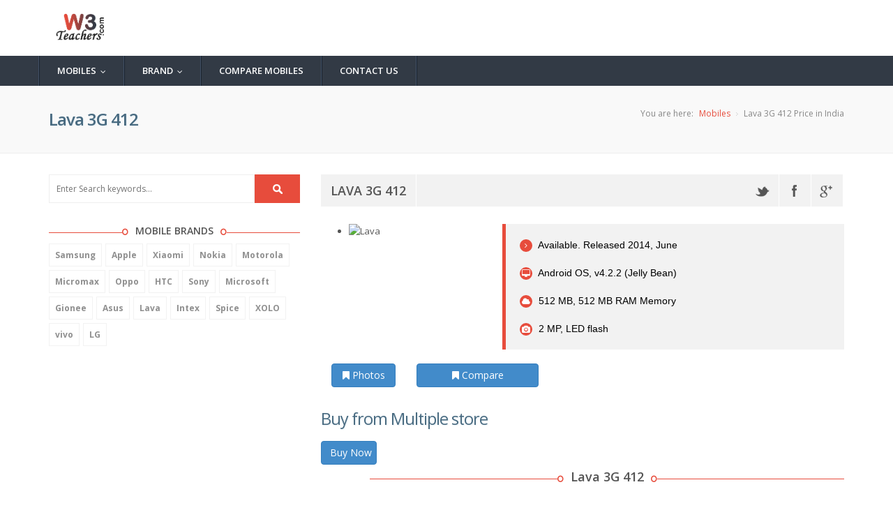

--- FILE ---
content_type: text/html; charset=utf-8
request_url: http://www.w3teachers.com/mobile/Mobiledetail.aspx?mbid=2783&name=Lava_3G_412
body_size: 8484
content:


<!DOCTYPE html>
<!--[if IE 8 ]><html class="ie ie8" class="no-js" lang="en"> <![endif]-->
<!--[if (gte IE 9)|!(IE)]><!--><html class="no-js" lang="en"> <!--<![endif]-->
<head><meta http-equiv="content-type" content="text/html; charset=UTF-8" /><meta http-equiv="X-UA-Compatible" content="IE=edge" /><meta name="viewport" content="width=device-width, initial-scale=1, maximum-scale=1" /><meta name="description" />
       <style>
     /* CSS used here will be applied after bootstrap.css */
.dropdown-menu {
  position: fixed;
  top: 50px; /*height of main menu*/
  width: 100%
}
            


   </style>
    <!-- CSS FILES -->
    <link rel="stylesheet" href="/Mobile/css/bootstrap.min.css"/>
    <link rel="stylesheet" href="/Mobile/css/style.css">
    <link rel="stylesheet" type="text/css" href="/Mobile/css/style.css" media="screen" data-name="skins">
    <link rel="stylesheet" href="/Mobile/css/layout/wide.css" data-name="layout">

    <link rel="stylesheet" type="text/css" href="/Mobile/css/switcher.css" media="screen" />
        <script type="text/javascript" src="/Mobile/js/jquery-1.10.2.min.js"></script>
    <!-- HTML5 Shim and Respond.js IE8 support of HTML5 elements and media queries -->
    <!-- WARNING: Respond.js doesn't work if you view the page via file:// -->
    <!--[if lt IE 9]>
    <script src="https://oss.maxcdn.com/html5shiv/3.7.2/html5shiv.min.js"></script>
    <script src="https://oss.maxcdn.com/respond/1.4.2/respond.min.js"></script>
    <![endif]-->
        <script>
           // var localdomain = "http://localhost:51984/";
            //var domain = "http://localhost:51187/onlineteacher/Getdata.asmx/";
            // //var domain = document.location.origin + '/Getdata.asmx/';
            //var localdomain = "http://localhost:51187/onlineteacher/Mobile/";
            //var localdomainimage = "http://www.kpmarriage.com/image_mobile/";

        
            var domain = document.location.origin + '/Getdata.asmx/';
          //  var domain = "http://w3teachers.com/Getdata.asmx/";
            var localdomain = "http://w3teachers.com/Mobile/";
            var localdomainimage = "http://kpmarriage.com/image_mobile/";


            function divshow() {
                //$('#loadingDiv').show();
            }
            function divhide() {
               
                $('#loadingDiv').hide();
            }
            $(document).ready(function () {
                divhide();
            });
    </script>
<title>

</title></head>
<body>
	<!--Start Header-->
    <header id="header">
        
        <!-- LOGO bar -->
        <div id="logo-bar" class="clearfix">
            <!-- Container -->
            <div class="container">
                <div class="row">
                    <!-- Logo / Mobile Menu -->
                    <div class="col-xs-12">
                        <div id="logo">
                            <h1><a href="mobile.aspx"><img src="/../images/logo.png" alt="w3teachers.com mobile store"  style="height:60px"/></a></h1>
                        </div>
                    </div>
                </div>
            </div>
            <!-- Container / End -->
        </div>
        <!--LOGO bar / End-->

        <!-- Navigation
================================================== -->
        <script>

            function Redirect(page) {
                window.location.href = localdomain + "" + page;
            }

        </script>

        <div class="navbar navbar-default navbar-static-top" role="navigation">
            <div class="container">
                <div class="row">
                    <div class="navbar-header">
                        <button type="button" class="navbar-toggle" data-toggle="collapse" data-target=".navbar-collapse">
                            <span class="sr-only">Toggle navigation</span>
                            <span class="icon-bar"></span>
                            <span class="icon-bar"></span>
                            <span class="icon-bar"></span>
                        </button>
                    </div>
                    <div class="navbar-collapse collapse">
                        <ul class="nav navbar-nav">
                          <li>
          <a onclick="Redirect('mobile-price-list-in-india')"  style="cursor:pointer">Mobiles</a>
          <ul class="dropdown-menu" role="menu">
            <li><a onclick="Redirect('phonefinder')" style="cursor:pointer">Phone Finder</a></li>
            <li><a onclick="Redirect('top-10-mobiles-in-india')" style="cursor:pointer" >Top 10 Mobiles</a></li>
            <li><a onclick="Redirect('best-mobiles-in-india')" style="cursor:pointer">Best Mobiles</a></li>
            <li> <a onclick="Redirect('latest-mobiles-in-india')" style="cursor:pointer">Latest Mobiles</a></li>
            <li><a onclick="Redirect('upcoming-mobiles-in-india')" style="cursor:pointer">Upcoming Mobiles</a></li>
            
          </ul>
        </li>
 <li>
          <a href="#" >Brand</a>
          <ul class="dropdown-menu" role="menu">
            <li><a onclick="Redirect('Samsung-mobile-price-list-in-india')" style="cursor:pointer">Samsung</a></li>
            <li><a onclick="Redirect('Apple-mobile-price-list-in-india')" style="cursor:pointer">Apple</a></li>
            <li><a onclick="Redirect('Motorola-mobile-price-list-in-india')" style="cursor:pointer">Motorola</a></li>
            <li><a onclick="Redirect('latest-mobiles-in-india')" style="cursor:pointer">Xiaomi</a></li>
            <li><a onclick="Redirect('Micromax-mobile-price-list-in-india')" style="cursor:pointer">Micromax</a></li>
            
          </ul>
        </li>
        <li id="Li1"><a onclick="Redirect('compare-mobile-phones')" title="Compare Mobiles"  style="cursor:pointer">Compare Mobiles</a></li>
          <li id="mncontact"><a onclick="Redirect('ContactUs')" title="Contact Us" style="cursor:pointer">Contact Us</a></li>
                          
                        </ul>
                    </div>
                </div><!--/.row -->
            </div><!--/.container -->
        </div>
    </header>
	<!--End Header-->
	
	<!--start wrapper-->
	
    <form method="post" action="/mobile/Mobiledetail.aspx?mbid=2783&amp;name=Lava_3G_412" id="form1">
<div class="aspNetHidden">
<input type="hidden" name="__VIEWSTATE" id="__VIEWSTATE" value="/wEPDwUKMTAzMzQ0MTE0Mw9kFgJmD2QWAgIBDxYCHgZhY3Rpb24FNC9tb2JpbGUvTW9iaWxlZGV0YWlsLmFzcHg/bWJpZD0yNzgzJm5hbWU9TGF2YV8zR180MTJkZHLKDLYUnfAKBZWE40ZjlAPWCbYJnPAT89z34D5hxedX" />
</div>

<div class="aspNetHidden">

	<input type="hidden" name="__VIEWSTATEGENERATOR" id="__VIEWSTATEGENERATOR" value="16E32FB6" />
</div>
    <div>
        	
        
    <style>
        .article-info-line {
    border-top: 1px solid rgba(255, 255, 255, 0.5);
    height: 45px;
    left: 0;
    overflow: hidden;
    position: relative;
    width: 100%;
    z-index: 5;
}
.article-info-line.no-overflow {
    overflow: initial;
}
.article-info-line-standalone {
    background: #ddd none repeat scroll 0 0;
    border-top: 1px solid #ccc;
}
.article-info-line.light {
    border-top: 1px solid rgba(150, 150, 150, 0.7);
}
.article-info-line.border-bottom {
    border-bottom: 1px solid rgba(255, 255, 255, 0.5);
    border-top: medium none;
}
.article-info-line .blur {
    background-position: 0 0;
    filter: blur(5px);
    height: 100%;
    left: 0;
    overflow: hidden;
    padding-right: 1px;
    position: absolute;
    top: 0;
    transform: translate3d(0px, 0px, 0px);
    width: 99.9%;
    z-index: -1;
}
.article-info-line .no-blur {
    background-position: 0 0;
    height: 100%;
    left: 0;
    position: absolute;
    top: 0;
    width: 99.9%;
    z-index: -1;
}
.article-info-meta .head-icon {
    color: #fff;
    font-size: 19px;
    margin-right: 5px;
    position: relative;
    top: -1px;
    vertical-align: middle;
}
.article-info-meta-link-review .head-icon {
    font-size: 25px;
}
h2 {
    color: #486a80;
    font-size: 1.8em;
    font-weight: normal;
    letter-spacing: -1px;
    line-height: 1.5em;
    margin: 1.2em 0.2em 0.6em 0;
    padding: 0;
    text-shadow: 1px 1px 2px #e5eff5;
}
ul.list li {
    color: #494949;
    font-family: Verdana,Geneva,Tahoma,Arial,Helvetica,sans-serif;
    font-size: 15px;
    line-height: 2;
    list-style-image: url("/Content/images/arw1.png");
    text-align: justify;
}
.project_details p {
    color: #494949;
    display: block;
    font-family: Verdana,Geneva,Tahoma,Arial,Helvetica,sans-serif;
    font-size: 15px;
    line-height: 1.6;
    margin-bottom: 20px;
    text-align: justify;
}

    </style>
    
    <section class="wrapper">
		<section class="page_head">
			<div class="container">
				<div class="row">
					<div class="col-lg-12 col-md-12 col-sm-12">
						<h2><span id="lblhead1"></span></h2>
						<nav id="breadcrumbs">
							<ul>
								<li>You are here:</li>
								<li><a href="mobile.aspx">Mobiles</a></li>
								<li><span id="lblhead2"></span></li>
							</ul>
						</nav>
					</div>
				</div>
			</div>
		</section>

		<section class="content left_sidebar">
			<div class="container">
				<div class="row">
					<!--Sidebar Widget-->
					<div class="col-lg-4">
						<div class="sidebar">
						<div class="widget widget_search">
								<div class="site-search-area">
									<div  id="site-searchform">
										<div>
											<input class="input-text" name="s" id="s" placeholder="Enter Search keywords..." type="text" />
											<input id="searchsubmit" value="Search" onclick="searchtext()"/>
										</div>
									</div>
								</div><!-- end site search -->
							</div>
							
									<div class="widget widget_tags">
								
<div class="widget_title">
									<h4><span>Mobile Brands</span></h4>
						
								<ul class="tags" id="list1">
					
								</ul>

		</div>



<script>
    GetMobileBrand();
    function GetMobileBrand() {
        $('#list1').html('');
        var assetURL = encodeURI(domain + "GetBrand");

        $.ajax({
            type: "POST",
            contentType: "application/json; charset=utf-8",
            dataType: "json",
            url: assetURL,
            data: '{key:"mbprudentkey#####kkkkk"}',
            beforeSend: function () {
                // This callback function will trigger before data is sent
                // This will show ajax spinner
            },
            complete: function () {

            },
            success: function (data) {
                if (data != null) {

                    var myData = $.parseJSON(data.d);

                    for (var i = 0; i < myData.length; i++) {
                        $('#list1').append('<li><a href="http://w3teachers.com/Mobile/' + myData[i].brandname + '-mobile-price-list-in-india"><b>' + myData[i].brandname + '</b></a></li>');
                    }

                    // This callback function will trigger on data sent/received complete
                    // $.mobile.loading("hide"); // This will hide ajax spinner

                } else {
                    console.log(data);
                    alert('Invalid Data');
                }
            },
            error: function (data) {
                console.log(data);
                alert('Network error has occurred please try again!');
            }
        });

    }
</script>

<div>


      <script async src="//pagead2.googlesyndication.com/pagead/js/adsbygoogle.js"></script>
            <!-- w3teacher_add2 -->
            <ins class="adsbygoogle"
                 style="display:inline-block;width:300px;height:250px"
                 data-ad-client="ca-pub-2862203653137400"
                 data-ad-slot="6664364370"></ins>
            <script>
                (adsbygoogle = window.adsbygoogle || []).push({});
            </script>



    </div>
							</div>
							
	<div class="widget widget_tags">
         <div>
						<div class="dividerHeading">
							<h4><span>Similar Mobiles</span></h4>
						</div>
						
                        <div class="tab-pane fade active in" id="Comment">
                                        <ul class="recent_tab_list">
                                              
                                            
                                        </ul>
                                    </div>

					</div><!-- TESTIMONIALS END -->

							 </div>
						</div>
					</div>
					
					<div class="col-xs-8 col-sm-8 col-md-8 col-lg-8">
						<div class="blog_large">
									<!-- Post Image Slider -->
						
                               
								<div class="row sub_content">
                                      <div class="col-lg-12 col-md-12 col-sm-12">
                                          <div class="dividerHeading">
                          <ul class="shares" style="margin-top:0px;">
									<li class="shareslabel"><h3 id="mobiletitle"></h3></li>
                              <li style="float:right">
                                  <ul class="shares" style="margin-top:0px;">
                                      		<li><a class="twitter" href="#" data-placement="bottom" data-toggle="tooltip" title="Twitter" onclick="sharetwitterimage()"></a></li>
									<li><a class="facebook" data-placement="bottom" data-toggle="tooltip" title="Facebook" onclick="sharefbimage()"></a></li>
									<li><a class="gplus" href="#" data-placement="bottom" data-toggle="tooltip" title="Google Plus" onclick="sharegplugimage()"></a></li>

                                  </ul>

                              </li>
							
								</ul>                     
				

						</div>



                                  </div>
                                     <div class="col-lg-4 col-md-4 col-sm-4">
                        


                                     <div id="sliderul" class="flexslider">
                                            
		
			

                                     </div>
                                
                                </div>
                                <div class="col-lg-8 col-md-8 col-sm-8">
                                       <blockquote class="default">
										<span id="shortdesc"></span>
									</blockquote>
                                    </div>
                             <div class="col-lg-8 col-md-8 col-sm-8">
                                   <div class="col-lg-3 col-md-3 col-xs-3">
                <!-- Provides extra visual weight and identifies the primary action in a set of buttons -->
                <button class="btn btn-primary btn-block" type="button" onclick="showpic()"> <i class="fa fa-bookmark"></i> Photos</button>
            </div>

                                    <div class="col-lg-5 col-md-5 col-xs-5">
                <!-- Provides extra visual weight and identifies the primary action in a set of buttons -->
                            <button class="btn btn-primary btn-block" type="button"  onclick="showscompare()"> <i class="fa fa-bookmark"></i> Compare</button>
            </div>


                                  </div>
                                      <div class="col-lg-12 col-md-12 col-sm-12">
                                    <div id="divprice">



                                    </div>
                                          </div>
                                      
                                    <div class="col-lg-12 col-md-12 col-sm-12">
								<div class="post_content">
                                          <div class="dividerHeading">
							<h4><span id="mobiletitle1"></span></h4>

						</div>
                                        <div class="project_details">
							  <ul class="details" id="specs-list">
                                  
								
							</ul>
						</div>
                                       
								
								</div>
								<ul class="shares">
									<li class="shareslabel"><h3>Share This Story</h3></li>
									<li><a class="twitter" href="#" data-placement="bottom" data-toggle="tooltip" title="Twitter" onclick="sharetwitterimage()"></a></li>
									<li><a class="facebook" data-placement="bottom" data-toggle="tooltip" title="Facebook" onclick="sharefbimage()"></a></li>
									<li><a class="gplus" href="#" data-placement="bottom" data-toggle="tooltip" title="Google Plus" onclick="sharegplugimage()"></a></li>
									
								</ul>
                                        </div>
                                    </div>
							
						</div>
					</div>
				</div>
			</div>
		</section>
	</section>
    <script>

        function showpic()
        {
            window.location.href = "/mobile/mobilegalary/2783/Lava_3G_412"; 
        }

        function showscompare()
        {
            window.location.href = "/mobile/compare-mobile-phones/2783";
            
        }

        function openlink(url)
        {
            window.open(url, '_blank');
        }


        function searchtext() {
            var val = $('#s').val();
            window.location.href = "mobile.aspx?seachtext="+val;
        }

         divhide();

        
        GetMobileDetail("2783");



        //var parameter = window.location.search.replace("?", ""); // will return the GET parameter 
        //var param = parameter.split("=");
        //if (param[1] != null) {
        //    GetMobileDetail(param[1]);
        //}
      
        var moblienamefb = "";
        var imagenamefb = "";
        function GetMobileDetail(mbid) {
            $('#mobiletitle').html('');
           // $('#sliderul').html('');
            $.ajax({
                type: "POST",
                contentType: "application/json; charset=utf-8",
                dataType: "json",
                url: domain + "GetMobiesDetails",
                data: '{key:"mbprudentkey#####kkkkk",mobileid:"' + mbid + '"}',
                beforeSend: function () {
                    // This callback function will trigger before data is sent
                     divshow();
                    // This will show ajax spinner
                },
                complete: function () {
                     divhide();
                },
                success: function (data) {
                    
                    if (data != null) {
                     
                        var myData = $.parseJSON(data.d);
                        if (myData != null) {
                            
                            for (var i = 0; i < myData.length; i++) {

                                var image = localdomainimage + myData[i].imagename;
                                //var image = 'images/Galaxy A3 (2016)_samsung-galaxy-a3-2016.jpg';//'http://jaijain-001-site1.atempurl.com/image_mobile/' + myData[i].imagename;
                                var assetURL = encodeURI(image);
                                $('#mobiletitle').append(myData[i].mobilename);
                                $('#lblhead2').append(myData[i].mobilename + ' Price in India');
                               
                                $('#lblhead1').append(myData[i].mobilename);
                                $('#mobiletitle1').append(myData[i].mobilename);
                                
                                var title = " "+myData[i].mobilename+", "+myData[i].mobilename+" Price, "+myData[i].mobilename+" in india, "+myData[i].mobilename+" specifications, "+myData[i].mobilename+" specs, "+myData[i].mobilename+" release date, "+myData[i].mobilename+" launch, "+myData[i].mobilename+" features, "+myData[i].mobilename+" price in india 2016, "+myData[i].mobilename+" review";
                                moblienamefb = title;
                                imagenamefb = image;
                                $(document).prop('title', title);
                                //$('#specs-photo-main').append('<a onClick=getMobilePic(' + myData[i].mbid + ') class="acss" rel="external"><img src=' + assetURL + ' alt=' + myData[i].mobilename + '/><br/> <a onClick=getMobilePic(' + myData[i].mbid + ') class="acss" rel="external">More Pic</a>');
                               
                                var str = '';
                                if (i == 0) {
                                    str = str + '<ul class="slides">';
                                }
                                str = str + '<li data-thumb=' + assetURL + '><div class="thumb-image"> <img src=' + assetURL + ' alt=' + myData[i].mobilename + '  width=\"220px\" height=\"300px\" data-imagezoom="true" class="img-responsive"/></div>  </li>';



                                if (i == myData.length - 1) {
                                    str = str + '</ul>';
                                }

                                $('#sliderul').append(str);
                               

             
                                var shortdesc = '<ul class="list_style circle">';

                                if (myData[i].Status != '') {
                                    shortdesc = shortdesc + '<li><a href="#"><i class="fa fa-angle-right"></i> ' + myData[i].Status + '</a></li>';
                                }
                                if (myData[i].OS != '') {
                                    shortdesc = shortdesc + '<li><a href="#"><i class="fa fa-desktop"></i> ' + myData[i].OS + '</a></li>';
                                }
                                if (myData[i].Internal != '') {

                                    shortdesc = shortdesc + '<li><a href="#"><i class="fa fa-cloud"></i> ' + myData[i].Internal + ' Memory</a></li>';
                                }
                                if (myData[i].Primary != '') {
                                    shortdesc = shortdesc + '<li><a href="#"><i class="fa fa-camera"></i> ' + myData[i].Primary + '</a></li>';
                                }

                                shortdesc = shortdesc + '</ul>';
                                $('#shortdesc').append(shortdesc);
                              //  <li><span>Client :</span>Louis</li>
                                //$('#specs-list').append(' <table border="2" cellpadding="4" widht="100%">');
                               
                                if (myData[i].amazonlink != '' || myData[i].flipkartlink != '') {
                                    $('#divprice').append('<h2>Buy from Multiple store </h2>');
                                    $('#divprice').append('<table class="table table-striped table-bordered table-hover" rules="all" id="ContentPlaceHolder1_grdCustomer" style="width:100%;border-collapse:collapse;" cellspacing="0" border="1"><tr><th class="visible-lg" scope="col">Store</th><th class="visible-lg" scope="col">Price</th><th class="visible-lg" scope="col">Link</th></tr><tr><td class="visible-lg" scope="col"><p>Amazon</p></td><td class="visible-lg" scope="col"><p>' + myData[i].amazonprice == "0" ? "" : myData[i].amazonprice + '</p></td><td class="visible-lg"><button class="btn btn-primary btn-block" type="button"   style="width:80px" id="btnamazon" onclick="openlink(\'' + myData[i].amazonlink + '\')" >  Buy Now</button></td> </tr><tr><td class="visible-lg" scope="col"><p>Flipcart</p></td><td class="visible-lg" scope="col"><p>' + myData[i].flipkartprice == "0" ? "" : myData[i].flipkartprice + '</p></td><td class="visible-lg"><button class="btn btn-primary btn-block" type="button"   style="width:80px" id="btnamazon" onclick="openlink(\'' + myData[i].flipkartlink + '\')" > Buy Now</button></td> </tr></table>');
                                
                                }

                                $('#specs-list').append('<h2>Status</h2>');
                                if (myData[i].Announced != '') {
                                    $('#specs-list').append('<div class="col-xs-3"><p>Announced :</p></div><div class="col-xs-9"><p>' + myData[i].Announced + '</p></div>');
                                }
                                if (myData[i].Status != '') {
                                    $('#specs-list').append('<div class="col-xs-3"><p>Announced :</p></div><div class="col-xs-9"><p>' + myData[i].Status + '</p></div>');
                                }


                                $('#specs-list').append('<h2>Platform</h2>');

                                if (myData[i].OS != '') {
                                    $('#specs-list').append('<div class="col-xs-3"><p>OS :</p></div><div class="col-xs-9"><p>' + myData[i].OS + '</p></div>');
                                }
                                if (myData[i].CPU != '') {
                                    $('#specs-list').append('<div class="col-xs-3"><p>CPU :</p></div><div class="col-xs-9"><p>' + myData[i].CPU + '</p></div>');
                                }

                                $('#specs-list').append('<h2>Body</h2>');
                                if (myData[i].Dimensions != '') {
                                    $('#specs-list').append('<div class="col-xs-3"><p>Dimensions :</p></div><div class="col-xs-9"><p>' + myData[i].Dimensions + '</p></div>');
                                }

                                if (myData[i].Weight != '') {
                                    $('#specs-list').append('<div class="col-xs-3"><p>Weight</p></div><div class="col-xs-9"><p>' + myData[i].Weight + '</p></div>');
                                }
                                if (myData[i].SIM != '') {
                                    $('#specs-list').append('<div class="col-xs-3"><p>SIM</p></div><div class="col-xs-9"><p>' + myData[i].SIM + '</p></div>');
                                }
                                if (myData[i].OtherSim != '') {
                                    $('#specs-list').append('<div class="col-xs-3"><p></p></div><div class="col-xs-9"><p>' + myData[i].OtherSim + '</p></div>');
                                }


                                $('#specs-list').append('<h2>Memory</h2>');

                                if (myData[i]["Card slot"] != '') {
                                    $('#specs-list').append('<div class="col-xs-3"><p>Card slot</p></div><div class="col-xs-9"><p>' + myData[i]["Card slot"] + '</p></div>');
                                }

                                if (myData[i].Internal != '') {
                                    $('#specs-list').append('<div class="col-xs-3"><p>Internal</p></div><div class="col-xs-9"><p>' + myData[i].Internal + '</p></div>');
                                }

                                $('#specs-list').append('<h2>Camera</h2>');
                                if (myData[i].Primary != '') {
                                    $('#specs-list').append('<div class="col-xs-3"><p>Primary</p></div><div class="col-xs-9"><p>' + myData[i].Primary + '</p></div>');
                                }

                                if (myData[i].Features != '') {
                                    $('#specs-list').append('<div class="col-xs-3"><p>Features</p></div><div class="col-xs-9"><p>' + myData[i].Features + '</p></div>');
                                }
                                if (myData[i].Video != '') {
                                    $('#specs-list').append('<div class="col-xs-3"><p>Video</p></div><div class="col-xs-9"><p>' + myData[i].Video + '</p></div>');
                                }

                                if (myData[i].Secondary != '') {
                                    $('#specs-list').append('<div class="col-xs-3"><p>Secondary</p></div><div class="col-xs-9"><p>' + myData[i].Secondary + '</p></div>');
                                }

                                $('#specs-list').append('<h2>Display</h2>');
                                if (myData[i].Type != '') {
                                    $('#specs-list').append('<div class="col-xs-3"><p>Type</p></div><div class="col-xs-9"><p>' + myData[i].Type + '</p></div>');
                                }
                                if (myData[i].Size != '') {
                                    $('#specs-list').append('<div class="col-xs-3"><p>Size</p></div><div class="col-xs-9"><p>' + myData[i].Size + '</p></div>');
                                }
                                if (myData[i].Resolution != '') {
                                    $('#specs-list').append('<div class="col-xs-3"><p>Resolution</p></div><div class="col-xs-9"><p>' + myData[i].Resolution + '</p></div>');
                                }

                                if (myData[i].Multitouch != '') {
                                    $('#specs-list').append('<div class="col-xs-3"><p>Multitouch</p></div><div class="col-xs-9"><p>' + myData[i].Multitouch + '</p></div>');
                                }
                                if (myData[i].Protection != '') {
                                    $('#specs-list').append('<div class="col-xs-3"><p>Protection</p></div><div class="col-xs-9"><p>' + myData[i].Protection + '</p></div>');
                                }


                                $('#specs-list').append('<h2>Battery</h2>');

                                if (myData[i]["Battery"] != '') {
                                    $('#specs-list').append('<div class="col-xs-3"><p>Battery</p></div><div class="col-xs-9"><p>' + myData[i]["Battery"] + '</p></div>');
                                }
                                if (myData[i]["Stand-by"] != '') {
                                    $('#specs-list').append('<div class="col-xs-3"><p>Stand-by</p></div><div class="col-xs-9"><p>' + myData[i]["Stand-by"] + '</p></div>');
                                }
                                if (myData[i]["Talk time"] != '') {
                                    $('#specs-list').append('<div class="col-xs-3"><p>Talk time</p></div><div class="col-xs-9"><p>' + myData[i]["Talk time"] + '</p></div>');
                                }



                                $('#specs-list').append('<h2>Sound</h2>');
                                if (myData[i]["Alert types"] != '') {
                                    $('#specs-list').append('<div class="col-xs-3"><p>Alert types</p></div><div class="col-xs-9"><p>' + myData[i]["Alert types"] + '</p></div>');
                                }
                                if (myData[i].Loudspeaker != '') {
                                    $('#specs-list').append('<div class="col-xs-3"><p>Loudspeaker</p></div><div class="col-xs-9"><p>' + myData[i].Loudspeaker + '</p></div>');
                                }
                                if (myData[i]["3.5mm jack"] != '') {
                                    $('#specs-list').append('<div class="col-xs-3"><p>3.5mm jack</p></div><div class="col-xs-9"><p>' + myData[i]["3.5mm jack"] + '</p></div>');
                                }

                                $('#specs-list').append('<h2>Features</h2>');
                                if (myData[i]["Sensors"] != '') {
                                    $('#specs-list').append('<div class="col-xs-3"><p>Sensors</p></div><div class="col-xs-9"><p>' + myData[i]["Sensors"] + '</p></div>');
                                }
                                if (myData[i]["Messaging"] != '') {
                                    $('#specs-list').append('<div class="col-xs-3"><p>Messaging</p></div><div class="col-xs-9"><p>' + myData[i]["Messaging"] + '</p></div>');
                                }
                                if (myData[i]["Browser"] != '') {
                                    $('#specs-list').append('<div class="col-xs-3"><p>Browser</p></div><div class="col-xs-9"><p>' + myData[i]["Browser"] + '</p></div>');
                                }
                                if (myData[i]["Java"] != '') {
                                    $('#specs-list').append('<div class="col-xs-3"><p>Java</p></div><div class="col-xs-9"><p>' + myData[i]["Java"] + '</p></div>');
                                }
                                if (myData[i]["otherfeatures"] != '') {
                                    $('#specs-list').append('<div class="col-xs-3"><p></p></div><div class="col-xs-9"><p>' + myData[i]["otherfeatures"] + '</p></div>');
                                }


                                $('#specs-list').append('<h2>Comms</h2>');
                                if (myData[i]["WLAN"] != '') {
                                    $('#specs-list').append('<div class="col-xs-3"><p>WLAN</p></div><div class="col-xs-9"><p>' + myData[i]["WLAN"] + '</p></div>');
                                }

                                if (myData[i]["Bluetooth"] != '') {
                                    $('#specs-list').append('<div class="col-xs-3"><p>Bluetooth</p></div><div class="col-xs-9"><p>' + myData[i]["Bluetooth"] + '</p></div>');
                                }


                                if (myData[i]["GPS"] != '') {
                                    $('#specs-list').append('<div class="col-xs-3"><p>GPS</p></div><div class="col-xs-9"><p>' + myData[i]["GPS"] + '</p></div>');
                                }
                                if (myData[i]["NFC"] != '') {
                                    $('#specs-list').append('<div class="col-xs-3"><p>NFC</p></div><div class="col-xs-9"><p>' + myData[i]["NFC"] + '</p></div>');
                                }
                                if (myData[i]["Radio"] != '') {
                                    $('#specs-list').append('<div class="col-xs-3"><p>Radio</p></div><div class="col-xs-9"><p>' + myData[i]["Radio"] + '</p></div>');
                                }
                                if (myData[i]["USB"] != '') {
                                    $('#specs-list').append('<div class="col-xs-3"><p>USB</p></div><div class="col-xs-9"><p>' + myData[i]["USB"] + '</p></div>');
                                }

                                $('#specs-list').append('</table>');


                                //$('#divmobile').append('<div class="col-lg-3"><div class="serviceBox_3" style="background-color:white"><a onClick=getMobile(' + myData[i].mbid + ') class="acss" rel="external"><img src=' + assetURL + ' alt=' + myData[i].mobilename + '/> <p>' + myData[i].mobilename + '</p></a></div></div>');

                            }
                        }
                        else {
                            $('#specs-list').append('mobile not available');
                            alert('no Data');
                        }



                    } else {
                    
                        console.log(data);
                        alert('Invalid Data');
                    }
                },
                error: function (data) {
                    console.log(data);
                    alert('Network error has occurred please try again!');
                }
            });
        }


    </script>
              
    <div id="fb-root"></div>



        <script src="/mobile/js/imagezoom.js"></script>

    <style>
        #specs-list th {
        color: #428bca; font-size: 16px; border-bottom: 2px solid #428bca;
         font-family:arial,sans-serif-light,sans-serif;
        }

        .list_style li {
    line-height: 40px;
    font-size:14px;

}

        .list_style li a{
            color:black;
    font-family:arial,sans-serif-light,sans-serif;
}

            #specs-list li {
    font-family:arial,sans-serif-light,sans-serif;
}

    </style>


    </div>
    </form>
	
	<!--end wrapper-->

	<!--start footer-->
    <footer class="footer">
        <div class="container">
            <div class="row">
                <div class="col-sm-6 col-md-3 col-lg-3">
                    <div class="widget_title">
                        <h4><span>About Us</span></h4>
                    </div>
                    <div class="widget_content">
                        <p>w3twachers- A Mobile store</p>
                        <ul class="contact-details-alt">
                            <li><i class="fa fa-envelope"></i> <p><strong>Email</strong>: <a href="#">info@w3teachers.com</a></p></li>
                        </ul>
                    </div>
                </div>
                
            </div>
        </div>
    </footer>
	<!--end footer-->
	
	<section class="footer_bottom">
		<div class="container">
			<div class="row">
				<div class="col-lg-6 ">
                    <p class="copyright">&copy; Copyright 2016 w3teachers.com | Powered by  <a href="http://www.bhansalisoft.com/">Bhansalisoft- A Mobile store</a></p>
				</div>
				
				<div class="col-lg-6 ">
					<div class="footer_social">
						<ul class="footbot_social">
							<li><a class="fb" href="#." data-placement="top" data-toggle="tooltip" title="Facbook"><i class="fa fa-facebook" onclick="sharefbimage()"></i></a></li>
							<li><a class="twtr" href="#." data-placement="top" data-toggle="tooltip" title="Twitter"><i class="fa fa-twitter" onclick="sharetwitterimage()"></i></a></li>
							<li><a class="dribbble" href="#." data-placement="top" data-toggle="tooltip" title="Dribbble"><i class="fa fa-dribbble"></i></a></li>
							<li><a class="skype" href="#." data-placement="top" data-toggle="tooltip" title="Skype"><i class="fa fa-skype"></i></a></li>
							<li><a class="rss" href="#." data-placement="top" data-toggle="tooltip" title="RSS"><i class="fa fa-rss"></i></a></li>
						</ul>
					</div>
				</div>
			</div>
		</div>
	</section>

    <script src="/Mobile/js/bootstrap.min.js"></script>
    <script src="/Mobile/js/jquery.easing.1.3.js"></script>
    <script src="/Mobile/js/retina-1.1.0.min.js"></script>
    <script type="text/javascript" src="/Mobile/js/jquery.cookie.js"></script> <!-- jQuery cookie -->
    <script type="text/javascript" src="/Mobile/js/styleswitch.js"></script> <!-- Style Colors Switcher -->
    <script type="text/javascript" src="/Mobile/js/jquery.smartmenus.min.js"></script>
    <script type="text/javascript" src="/Mobile/js/jquery.smartmenus.bootstrap.min.js"></script>
    <script type="text/javascript" src="/Mobile/js/jquery.jcarousel.js"></script>
    <script type="text/javascript" src="/Mobile/js/jflickrfeed.js"></script>
    <script type="text/javascript" src="/Mobile/js/jquery.magnific-popup.min.js"></script>
    <script type="text/javascript" src="/Mobile/js/jquery.isotope.min.js"></script>
    <script type="text/javascript" src="/Mobile/js/swipe.js"></script>
    <script type="text/javascript" src="/Mobile/js/jquery-scrolltofixed-min.js"></script>
    <script src="/Mobile/js/jquery.fractionslider.js" type="text/javascript" charset="utf-8"></script>
    <script src="/Mobile/js/main.js"></script>


    <!-- End Style Switcher -->
    <div id="loadingDiv">
    <div>
        <h7>Please wait...</h7>
    </div>
        <style>

            #loadingDiv{
  position:fixed;
  top:0px;
  right:0px;
  width:100%;
  height:100%;
  background-color:#666;
  background-image:url('images/fs.spinner.gif');
  background-repeat:no-repeat;
  background-position:center;
  z-index:10000000;
  opacity: 0.4;
  filter: alpha(opacity=40); /* For IE8 and earlier */
}
        </style>
</div>


     <style>
         .hide {
         display:none;
         
         }
         .show {
         display:block;
         }

        </style>
    <script>

     
        function sharefbimage() {
            u = window.location.href;
            //window.open('https://www.facebook.com/sharer/sharer.php?u=' + u, '_blank');
            window.open('http://www.facebook.com/sharer.php?u=' + u, 'fbookshare', 'width=500,height=400,left=' + (screen.availWidth / 2 - 225) + ',top=' + (screen.availHeight / 2 - 150) + ''); return false;

        }
        function sharetwitterimage() {
            u = window.location.href;
            window.open('https://twitter.com/intent/tweet?text=' + moblienamefb + '&url=' + u, 'twitshare', 'width=500,height=400,left=' + (screen.availWidth / 2 - 225) + ',top=' + (screen.availHeight / 2 - 150) + ''); return false;
        }
        function sharetwitterimage1() {
            u = window.location.href;
            window.open('https://twitter.com/intent/tweet?url=' + u, 'twitshare', 'width=500,height=400,left=' + (screen.availWidth / 2 - 225) + ',top=' + (screen.availHeight / 2 - 150) + ''); return false;
        }


        function sharegplugimage() {
            u = window.location.href;
            window.open('https://plus.google.com/share?url=' + u, 'gplusshare', 'width=500,height=400,left=' + (screen.availWidth / 2 - 225) + ',top=' + (screen.availHeight / 2 - 150) + ''); return false;
        }

</script>
</body>
</html>



--- FILE ---
content_type: text/html; charset=utf-8
request_url: https://www.google.com/recaptcha/api2/aframe
body_size: 267
content:
<!DOCTYPE HTML><html><head><meta http-equiv="content-type" content="text/html; charset=UTF-8"></head><body><script nonce="0myrC4Z5M3ic1tSSOMJNRw">/** Anti-fraud and anti-abuse applications only. See google.com/recaptcha */ try{var clients={'sodar':'https://pagead2.googlesyndication.com/pagead/sodar?'};window.addEventListener("message",function(a){try{if(a.source===window.parent){var b=JSON.parse(a.data);var c=clients[b['id']];if(c){var d=document.createElement('img');d.src=c+b['params']+'&rc='+(localStorage.getItem("rc::a")?sessionStorage.getItem("rc::b"):"");window.document.body.appendChild(d);sessionStorage.setItem("rc::e",parseInt(sessionStorage.getItem("rc::e")||0)+1);localStorage.setItem("rc::h",'1769443741901');}}}catch(b){}});window.parent.postMessage("_grecaptcha_ready", "*");}catch(b){}</script></body></html>